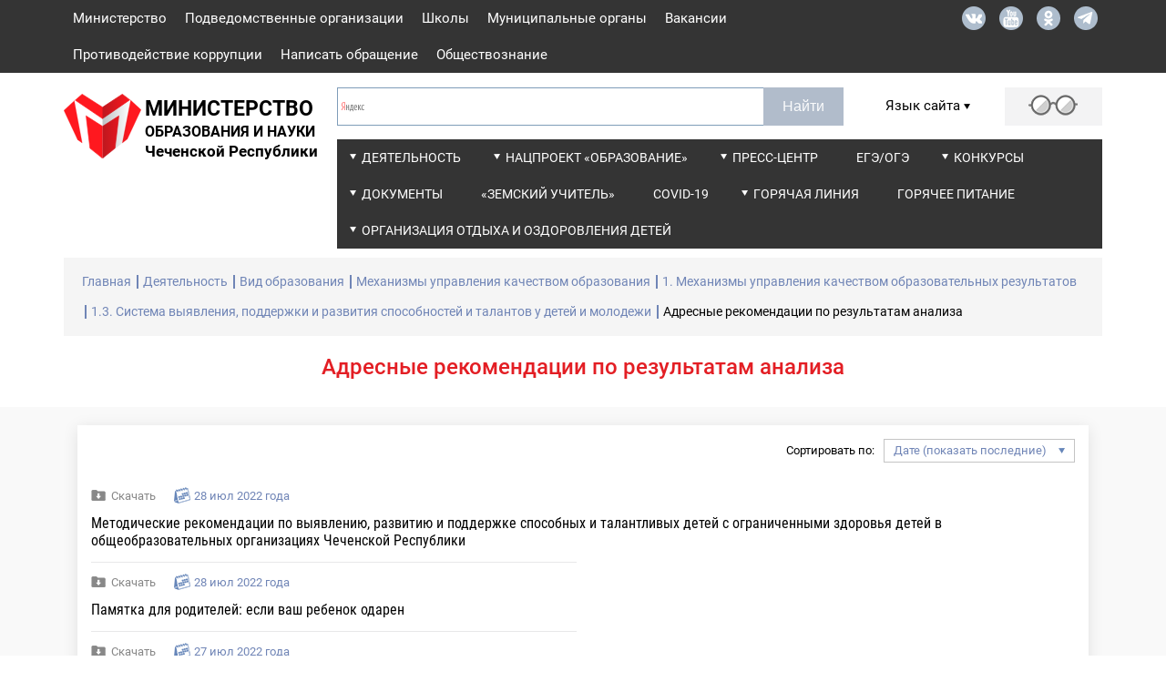

--- FILE ---
content_type: text/html; charset=utf-8
request_url: https://mon95.ru/activity/type-of-education/mekhanizmy-upravleniya-kachestvom-obrazovaniya/1-mekhanizmy-upravleniya-kachestvom-obrazovatel-nykh-rezul-tatov/1-3-sistema-vyyavleniya-podderzhki/adresnye-rekomendafii-po-rezul-tatam-analiza
body_size: 17015
content:
<!DOCTYPE html><html lang=ru><head><meta http-equiv=X-UA-Compatible content="IE=edge"><meta name=msapplication-tap-highlight content=no><meta charset=utf-8><meta content="width=device-width,initial-scale=1,minimum-scale=1.0,maximum-scale=1.1,user-scalable=yes" name=viewport><meta name=format-detection content="telephone=no"><meta name=format-detection content="address=no"><link rel=apple-touch-icon sizes=180x180 href=/apple-touch-icon.png><link rel=icon type=image/png sizes=32x32 href=/favicon-32x32.png><link rel=icon type=image/png sizes=16x16 href=/favicon-16x16.png><link rel=mask-icon href=/safari-pinned-tab.svg color=#5bbad5><meta name=msapplication-TileColor content=#da532c><meta name=theme-color content=#ffffff><meta name=twitter:card content=summary_large_image><meta name=twitter:site content="Министерство образования и науки Чеченской Республики"><meta property=og:title content="Министерство образования и науки Чеченской Республики"><meta property=og:description content=" "><meta property=og:site_name content="Министерство образования и науки Чеченской Республики"><meta property=og:type content=website><meta property=og:image content=https://mon95.ru/_i/img-preview.jpg><meta property=og:image:type content=image/jpg><meta property=og:image:width content=760><meta property=og:image:height content=370><meta property=og:url content="https://mon95.ru/"><link href=/_c/base.min.css?30032023_1200 rel=stylesheet><meta name=title content="Адресные рекомендации по результатам анализа - Министерство образования и науки Чеченской Республики"><title>Адресные рекомендации по результатам анализа - Министерство образования и науки Чеченской Республики</title><style>.ya-site-form_inited_no{display:none}</style><script>function doTranslate(lang_pair){function gfg(name){name=name.replace(/[\[]/,"\\\[").replace(/[\]]/,"\\\]");var regexS="[\\?&]"+name+"=([^&#]*)";var regex=new RegExp(regexS);var results=regex.exec(location.href);if(results===null)
return'';return results[1];}
function openTab(url){var form=document.createElement('form');form.method='post';form.action=url;form.target='_blank';document.body.appendChild(form);form.submit();}
if(lang_pair.value)
lang_pair=lang_pair.value;if(location.hostname==='mon95.ru'&&lang_pair==='ru|ru')
return;else if(location.hostname!=='mon95.ru'&&lang_pair==='ru|ru')
openTab(unescape(gfg('u')));else if(location.hostname==='mon95.ru'&&lang_pair!=='ru|ru')
openTab('http://translate.google.com/translate?client=tmpg&hl=en&langpair='+lang_pair+'&u='+escape(location.href));else
openTab('http://translate.google.com/translate?client=tmpg&hl=en&langpair='+lang_pair+'&u='+unescape(gfg('u')));return false;}</script><body><script>(function(m,e,t,r,i,k,a){m[i]=m[i]||function(){(m[i].a=m[i].a||[]).push(arguments)};m[i].l=1*new
Date();k=e.createElement(t),a=e.getElementsByTagName(t)[0],k.async=1,k.src=r,a.parentNode.insertBefore(k,a)})
(window,document,"script","https://mc.yandex.ru/metrika/tag.js","ym");ym(53091682,"init",{clickmap:true,trackLinks:true,accurateTrackBounce:true,webvisor:true});</script><noscript><div><img src=https://mc.yandex.ru/watch/53091682 style=position:absolute;left:-9999px alt=""></div></noscript><header><div class=wis-header_top><div class=wis-container><div class=row><div class=col-xs-10><ul class=wis-header_top-links><li><a href=/ministry>Министерство</a><li><a href=/subordinate-organizations>Подведомственные организации</a><li><a href=/shkoly>Школы</a><li><a href=/local-authority>Муниципальные органы</a><li><a href=/vacations-in-schools>Вакансии</a><li><a href=/activity/other/zashita-ot-chs-protivodeistvie-korrupfii/corruption-counteraction>Противодействие коррупции</a><li><a href=/feedback>Написать обращение</a><li><a href=/obshestvoznanie>Обществознание</a></ul></div><div class="col-xs-2 no-gutters"><div class=wis-header_top-soc><a target=_blank href=https://vk.com/minobrnauki95 class=wis-header_top-soc_vk></a> <a target=_blank href=https://www.youtube.com/user/Zemagr class=wis-header_top-soc_youtube></a> <a target=_blank href=https://ok.ru/group/59568557326482 class=wis-header_top-soc_ok></a> <a target=_blank href=https://t.me/minobrnauki95 class=wis-header_top-soc_telegram></a></div></div></div></div></div><div class=wis-header_under><div class="wis-container no-padding"><div class=row><div class="col-sm-12 no-gutters"><div class="wis-header_under-logo wis-header_under-logo__display_none"><a href="/"> <span class=wis-header_under-logo-img> <img src=/media/asnanmlp/mon95.svg alt=""> </span> <span class=wis-header_under-logo-text> <span>Министерство Образования и науки чеченской Республики</span> </span> </a></div></div><div class="col-xl-3 col-lg-4 col-md-5 no-gutters"><div class=wis-header_under-logo><a href="/"> <span class=wis-header_under-logo-img> <img src=/media/asnanmlp/mon95.svg alt=""> </span> <span class=wis-header_under-logo-text> <span>Министерство</span> <span>Образования и науки</span> <span>Чеченской Республики</span> </span> </a></div></div><div class="col-xl-9 col-lg-8 col-md-7"><div class="row no-gutters"><div class="col-xl-8 col-lg-12"><div class=wis-header_under-form><div class="ya-site-form ya-site-form_inited_no" onclick="return{'action':'http://mon95.ru/search','arrow':false,'bg':'transparent','fontsize':12,'fg':'#000000','language':'ru','logo':'rb','publicname':'mon95.ru','suggest':false,'target':'_self','tld':'ru','type':2,'usebigdictionary':false,'searchid':2339876,'input_fg':'#000000','input_bg':'#ffffff','input_fontStyle':'normal','input_fontWeight':'normal','input_placeholder':null,'input_placeholderColor':'#000000','input_borderColor':'#7f9db9'}"><form action="https://yandex.ru/search/site/" method=get target=_self accept-charset=utf-8><input type=hidden name=searchid value=2339876> <input type=hidden name=l10n value=ru> <input type=hidden name=reqenc> <input type=search name=text> <input type=submit value=Найти></form></div><script>(function(w,d,c){var s=d.createElement('script'),h=d.getElementsByTagName('script')[0],e=d.documentElement;if((' '+e.className+' ').indexOf(' ya-page_js_yes ')===-1){e.className+=' ya-page_js_yes';}s.type='text/javascript';s.async=true;s.charset='utf-8';s.src=(d.location.protocol==='https:'?'https:':'http:')+'//site.yandex.net/v2.0/js/all.js';h.parentNode.insertBefore(s,h);(w[c]||(w[c]=[])).push(function(){Ya.Site.Form.init()})})(window,document,'yandex_site_callbacks');</script></div></div><div class="col-xl-4 col-lg-12"><div class=wis-header_under-ru_en><div class=wis-header_under-ru_en-title><div class=wis-common-table-cell><p>Язык сайта</p>&nbsp;<div class=wis-header_under-ru_en-title-button></div></div></div><div class=wis-header_under-ru_en-trimer_hidden><div onclick="return doTranslate('ru|de')" class=wis-header_under-ru_en-trimer_de><a href=#>DEU</a></div><div onclick="return doTranslate('ru|en')" class=wis-header_under-ru_en-trimer_en><a href=#>ENG</a></div><div onclick="return doTranslate('ru|ar')" class=wis-header_under-ru_en-trimer_ar><a href=#>ARA</a></div><div onclick="return doTranslate('ru|fr')" class=wis-header_under-ru_en-trimer_fr><a href=#>FRA</a></div></div></div><div class=wis-header_under-glasses><a href=# class=wis-js-reading-button> <span class=wis-header_under-glasses-button></span> </a></div></div><div class=col-xs-12><div class="wis-header_under-wrap wis-header_under-wrap__display_none"><ul class=wis-header_under-menu><li class=wis-dropdown-large><a class=wis-header_under-menu-link href=/activity>Деятельность</a><div class=wis-dropdown-large-elem><div class=wis-dropdown-elem-wrap><a href=/activity/type-of-education class=wis-dropdown-elem-wrap-title>Вид образования</a><ul><li><a href=/activity/type-of-education/secondary-education>Общее образование</a><li><a href=/activity/type-of-education/professional-education>Профессиональное образование и наука</a><li><a href=/activity/type-of-education/additional-education>Дополнительное образование</a><li><a href=/activity/type-of-education/mekhanizmy-upravleniya-kachestvom-obrazovaniya>Механизмы управления качеством образования</a></ul></div><div class=wis-dropdown-elem-wrap><a href=/activity/lines-of-activity class=wis-dropdown-elem-wrap-title>Направления деятельности</a><ul><li><a href=/activity/lines-of-activity/dopolnitel-noe-obrazovanie-i-zashita-prav-detei>Дополнительное образование и защита прав детей</a><li><a href=/activity/lines-of-activity/akkreditafionnyi-monitoring>Аккредитационный мониторинг</a><li><a href=/activity/lines-of-activity/certification-of-teachers>Аттестация руководящих и педагогических работников</a><li><a href=/activity/lines-of-activity/ekonomika-i-statistika>Экономика и статистика</a><li><a href=/activity/lines-of-activity/innovation-and-national-educational-policy>Инновационная и национальная образовательная политика</a><li><a href=/activity/lines-of-activity/lifenzirovanie-i-gosudarstvennaya-akkreditafiya>Лицензирование и государственная аккредитация</a><li><a href=/activity/lines-of-activity/kontrol-nadzor>Государственный контроль (надзор) в сфере образования</a><li><a href=/activity/lines-of-activity/labor-protection-civil-defense-and-general-safety>Охрана труда, гражданская оборона и общая безопасность</a><li><a href=/activity/lines-of-activity/snizhenie-byurokraticheskoi-nagruzki-na-pedagogicheskikh-rabotnikov>Снижение бюрократической нагрузки на педагогических работников</a><li><a href=/activity/lines-of-activity/legal-support-and-personnel-service>Правовое обеспечение и кадровая служба</a><li><a href=/activity/lines-of-activity/lifenzirovanie-i-gosudarstvennaya-akkreditafiya/podtverzhdenie-dokumentov-ob-obrazovanii-i-ili-o-kvalifikafii-uchenoi-stepeni-ili-zvanii-vydannykh-v-rf>Подтверждение документов об образовании и (или) о квалификации, ученой степени или звании выданных в РФ</a></ul></div><div class=wis-dropdown-elem-wrap><a href=/activity/collegiate-agency class=wis-dropdown-elem-wrap-title>Коллегиальные органы</a><ul><li><a href=/activity/collegiate-agency/ministry-board>Коллегия министерства</a><li><a href=/activity/collegiate-agency/public-council>Общественный совет при Минобрнауки ЧР</a></ul></div><div class=wis-dropdown-elem-wrap><a href=/activity/other class=wis-dropdown-elem-wrap-title>Другое</a><ul><li><a href=/activity/other/procurement-information>Информация о закупках</a><li><a href=/activity/other/pervichnaya-profsoyuznaya-organizafiya-minobrnauki-chr>Первичная профсоюзная организация Минобрнауки ЧР</a><li><a href=/activity/other/gos-programs-and-projects>Государственные программы и проекты</a><li><a href=/activity/other/assessment-of-the-quality-of-education>Независимая оценка качества условий осуществления образовательной деятельности образовательными организациями Чеченской Республики</a><li><a href=/activity/other/statisticheskaya-informafiya-o-khode-razmesheniya-zakazov-dlya-gosudarstvennykh-nuzhd-ministerstva-obrazovaniya-i-nauki-chechenskoi-respubliki>Статистическая информация о ходе размещения заказов для государственных нужд Министерства образования и науки Чеченской Республики</a><li><a href=/activity/other/zashita-ot-chs-protivodeistvie-korrupfii>Защита от ЧС/Противодействие коррупции</a><li><a href=/activity/other/public-discussion>Общественное обсуждение</a><li><a href=/activity/other/monitoring-sistemy-obrazovaniya>Мониторинг системы образования</a><li><a href=/activity/lines-of-activity/kontrol-nadzor/perechen-normativnykh-pravovykh-aktov-soderzhashikh-obyazatel-nye-trebovaniya-soblyudenie-kotorykh-ofenivaetsya-pri-provedenii-meropriyatii-po-gosudarstvennomu-kontrolyu-nadzoru-v-sfere-obrazovaniya>Перечень нормативных правовых актов, содержащих обязательные требования, соблюдение которых оценивается при проведении мероприятий по государственному контролю (надзору) в сфере образования</a></ul></div></div><li class=wis-dropdown><a class=wis-header_under-menu-link href=/nacproekt-obrazovanie>Нацпроект &#171;Образование&#187;</a><div class=wis-dropdown-elem><ul><li><a href=/nacproekt-obrazovanie/dokumenty>Документы</a><li><a href=/nacproekt-obrazovanie/pasporta-regional-nykh-proektov>Паспорта региональных проектов</a><li><a href=/nacproekt-obrazovanie/regional-nye-proekty>Региональные проекты</a><li><a href=/nacproekt-obrazovanie/otchety-o-realizafii-regional-nykh-proektov>Отчёты о реализации региональных проектов</a><li><a href=/nacproekt-obrazovanie/prioritetnyi-nafional-nyi-proekt-obrazovanie>Приоритетный национальный проект &#171;Образование&#187;</a></ul></div><li class=wis-dropdown><a class=wis-header_under-menu-link href=/press-center>Пресс-центр</a><div class=wis-dropdown-elem><ul><li><a href=/press-center/news>Новости</a><li><a href=/press-center/video>Видеоматериалы</a><li><a href=/press-center/ministry-publications>Издания министерства</a><li><a href=/press-center/weekly-media-plan>Еженедельный план для СМИ</a><li><a href=/press-center/materialy-na-chechenskom-yazyke>Материалы на чеченском языке</a><li><a href=/press-center/anonsy>Анонсы</a></ul></div><li><a class=wis-header_under-menu-link href=/ege-oge>ЕГЭ/ОГЭ</a><li class=wis-dropdown><a class=wis-header_under-menu-link href=/competitions>Конкурсы</a><div class=wis-dropdown-elem><ul><li><a href=/competitions/vserossiiskii-konkurs-professional-nogo-masterstva-pedagog-psikholog>Всероссийский конкурс профессионального мастерства Педагог-психолог</a><li><a href=/competitions/vserossiiskii-konkurs-professional-nogo-masterstva-uchitel-defektolog-rossii>Всероссийский конкурс профессионального мастерства Учитель - дефектолог России</a><li><a href=/competitions/vserossiiskii-konkurs-luchshaya-inklyuzivnaya-shkola>Всероссийский конкурс Лучшая инклюзивная школа</a><li><a href=/competitions/professional-nye-konkursy-pedagogicheskogo-masterstva>Профессиональные конкурсы педагогического мастерства</a><li><a href=/competitions/respublikanskii-konkurs-sochinenii-vklad-moei-sem-i-v-delo-vozrozhdeniya-respubliki>Республиканский конкурс сочинений &#171;Вклад моей семьи в дело возрождения республики&#187;</a><li><a href=/competitions/konkurs-na-prisuzhdenie-premii-luchshim-uchitelyam-za-dostizheniya-v-pedagogicheskoi-deyatel-nosti>Конкурс на присуждение премий лучшим учителям за достижения в педагогической деятельности</a><li><a href=/competitions/republican-competitions>Республиканские конкурсы</a><li><a href=/competitions/grant-glavy-chr-ramzana-kadyrova>Грант Главы ЧР Рамзана Кадырова</a><li><a href=/competitions/vserossiiskii-proekt-bez-sroka-davnosti>Всероссийский проект &#171;Без срока давности&#187;</a><li><a href=/competitions/vserossiiskii-konkurs-sochinenii>Всероссийский конкурс сочинений</a><li><a href=/competitions/vserossiiskie-i-mezhdunarodnye-konkursy>Всероссийские и международные конкурсы</a><li><a href=/competitions/pobediteli-regional-nogo-etapa-vserossiiskogo-konkursa-uchitel-goda-rossii>Победители Регионального этапа Всероссийского конкурса &#171;Учитель года России&#187;</a><li><a href=/competitions/vserossiiskii-konkurs-luchshaya-shkol-naya-stolovaya>Всероссийский конкурс &#171;Лучшая школьная столовая&#187;</a></ul></div><li class=wis-dropdown><a class=wis-header_under-menu-link href=/documents>Документы</a><div class=wis-dropdown-elem><ul><li><a href=/documents/pravovye-akty>Правовые акты</a><li><a href=/documents/svedeniya-ob-ispol-zovanii-vydelyaemykh-byudzhetnykh-sredstv>Сведения об использовании выделяемых бюджетных средств</a><li><a href=/documents/gosudarstvennye-informafionnye-sistemy>Государственные информационные системы</a><li><a href=/documents/government-services>Государственные услуги</a><li><a href=/documents/porucheniya>Поручения</a><li><a href=/documents/ofenka-reguliruyushego-vozdeistviya>Оценка регулирующего воздействия</a></ul></div><li><a class=wis-header_under-menu-link href=/zemskii-uchitel>&#171;Земский учитель&#187;</a><li><a class=wis-header_under-menu-link href=/covid-19>COVID-19</a><li class=wis-dropdown-large><a class=wis-header_under-menu-link href=/activity/lines-of-activity/labor-protection-civil-defense-and-general-safety/goryachaya-liniya>Горячая линия</a><div class=wis-dropdown-large-elem><div class=wis-dropdown-elem-wrap><a href=/activity/lines-of-activity/labor-protection-civil-defense-and-general-safety/goryachaya-liniya/goryachaya-liniya-po-voprosam-oplaty-truda class=wis-dropdown-elem-wrap-title>Горячая линия по вопросам оплаты труда</a><ul><li><a href=/activity/lines-of-activity/labor-protection-civil-defense-and-general-safety/goryachaya-liniya/goryachaya-liniya-po-voprosam-oplaty-truda/voprosy-i-otvety>Вопросы и ответы</a></ul></div><div class=wis-dropdown-elem-wrap><a href=/activity/lines-of-activity/labor-protection-civil-defense-and-general-safety/goryachaya-liniya/goryachaya-liniya-po-voprosam-dokumentafionnoi-nagruzki-uchitelei class=wis-dropdown-elem-wrap-title>Горячая линия по вопросам документационной нагрузки учителей</a></div><div class=wis-dropdown-elem-wrap><a href=/activity/lines-of-activity/labor-protection-civil-defense-and-general-safety/goryachaya-liniya/goryachaya-liniya-po-voprosam-otdykha-i-ozdorovleniya-detei class=wis-dropdown-elem-wrap-title>Горячая линия по вопросам отдыха и оздоровления детей</a></div><div class=wis-dropdown-elem-wrap><a href=/activity/lines-of-activity/labor-protection-civil-defense-and-general-safety/goryachaya-liniya/goryachaya-liniya-po-rabote-s-inostrannymi-grazhdanami class=wis-dropdown-elem-wrap-title>Горячая линия по работе с иностранными гражданами</a></div></div><li><a class=wis-header_under-menu-link href=/goryachee-pitanie>Горячее питание</a><li class=wis-dropdown-large><a class=wis-header_under-menu-link href=/activity/lines-of-activity/dopolnitel-noe-obrazovanie-i-zashita-prav-detei/organizafiya-otdykha-i-ozdorovleniya-detei>Организация отдыха и оздоровления детей</a><div class=wis-dropdown-large-elem><div class=wis-dropdown-elem-wrap><a href=/activity/lines-of-activity/dopolnitel-noe-obrazovanie-i-zashita-prav-detei/organizafiya-otdykha-i-ozdorovleniya-detei/normativno-pravovye-akty-v-sfere-organizafii-otdykha-detei-i-ikh-ozdorovleniya class=wis-dropdown-elem-wrap-title>Нормативно-правовые акты в сфере организации отдыха детей и их оздоровления</a></div><div class=wis-dropdown-elem-wrap><a href=/activity/lines-of-activity/dopolnitel-noe-obrazovanie-i-zashita-prav-detei/organizafiya-otdykha-i-ozdorovleniya-detei/reestr-organizafii-otdykha-detei-i-ikh-ozdorovleniya-chechenskoi-respubliki class=wis-dropdown-elem-wrap-title>Реестр организаций отдыха детей и их оздоровления Чеченской Республики</a><ul><li><a href=/activity/lines-of-activity/dopolnitel-noe-obrazovanie-i-zashita-prav-detei/organizafiya-otdykha-i-ozdorovleniya-detei/reestr-organizafii-otdykha-detei-i-ikh-ozdorovleniya-chechenskoi-respubliki/arkhiv-reestrov-organizafii-otdykha-detei-i-ikh-ozdorovleniya>Архив реестров организаций отдыха детей и их оздоровления</a></ul></div><div class=wis-dropdown-elem-wrap><a href=/activity/lines-of-activity/dopolnitel-noe-obrazovanie-i-zashita-prav-detei/organizafiya-otdykha-i-ozdorovleniya-detei/mezhvedomstvennaya-komissiya-po-voprosam-organizafii-otdykha-detei-i-ikh-ozdorovleniya-v-chechenskoi-respublike class=wis-dropdown-elem-wrap-title>Межведомственная комиссия по вопросам организации отдыха детей и их оздоровления в Чеченской Республике</a></div><div class=wis-dropdown-elem-wrap><a href=/activity/lines-of-activity/dopolnitel-noe-obrazovanie-i-zashita-prav-detei/organizafiya-otdykha-i-ozdorovleniya-detei/raionnye-i-gorodskie-komissii-organov-mestnogo-samoupravleniya-chechenskoi-respubliki-po-organizafii-otdykha-detei-i-ikh-ozdorovleniya class=wis-dropdown-elem-wrap-title>Районные и городские комиссии органов местного самоуправления Чеченской Республики по организации отдыха детей и их оздоровления</a></div><div class=wis-dropdown-elem-wrap><a href=/activity/lines-of-activity/dopolnitel-noe-obrazovanie-i-zashita-prav-detei/organizafiya-otdykha-i-ozdorovleniya-detei/pamyatka-dlya-roditelei class=wis-dropdown-elem-wrap-title>Памятка для родителей</a></div></div></ul></div></div></div></div><div class="col-xl-9 col-lg-12"><div class="wis-header_under-wrap wis-display-none wis-header_under-wrap__display_block"><ul class=wis-header_under-menu><li class=wis-dropdown-large><a class=wis-header_under-menu-link href=/activity>Деятельность</a><div class=wis-dropdown-large-elem><div class=wis-dropdown-elem-wrap><a href=/activity/type-of-education class=wis-dropdown-elem-wrap-title>Вид образования</a><ul><li><a href=/activity/type-of-education/secondary-education>Общее образование</a><li><a href=/activity/type-of-education/professional-education>Профессиональное образование и наука</a><li><a href=/activity/type-of-education/additional-education>Дополнительное образование</a><li><a href=/activity/type-of-education/mekhanizmy-upravleniya-kachestvom-obrazovaniya>Механизмы управления качеством образования</a></ul></div><div class=wis-dropdown-elem-wrap><a href=/activity/lines-of-activity class=wis-dropdown-elem-wrap-title>Направления деятельности</a><ul><li><a href=/activity/lines-of-activity/dopolnitel-noe-obrazovanie-i-zashita-prav-detei>Дополнительное образование и защита прав детей</a><li><a href=/activity/lines-of-activity/akkreditafionnyi-monitoring>Аккредитационный мониторинг</a><li><a href=/activity/lines-of-activity/certification-of-teachers>Аттестация руководящих и педагогических работников</a><li><a href=/activity/lines-of-activity/ekonomika-i-statistika>Экономика и статистика</a><li><a href=/activity/lines-of-activity/innovation-and-national-educational-policy>Инновационная и национальная образовательная политика</a><li><a href=/activity/lines-of-activity/lifenzirovanie-i-gosudarstvennaya-akkreditafiya>Лицензирование и государственная аккредитация</a><li><a href=/activity/lines-of-activity/kontrol-nadzor>Государственный контроль (надзор) в сфере образования</a><li><a href=/activity/lines-of-activity/labor-protection-civil-defense-and-general-safety>Охрана труда, гражданская оборона и общая безопасность</a><li><a href=/activity/lines-of-activity/snizhenie-byurokraticheskoi-nagruzki-na-pedagogicheskikh-rabotnikov>Снижение бюрократической нагрузки на педагогических работников</a><li><a href=/activity/lines-of-activity/legal-support-and-personnel-service>Правовое обеспечение и кадровая служба</a><li><a href=/activity/lines-of-activity/lifenzirovanie-i-gosudarstvennaya-akkreditafiya/podtverzhdenie-dokumentov-ob-obrazovanii-i-ili-o-kvalifikafii-uchenoi-stepeni-ili-zvanii-vydannykh-v-rf>Подтверждение документов об образовании и (или) о квалификации, ученой степени или звании выданных в РФ</a></ul></div><div class=wis-dropdown-elem-wrap><a href=/activity/collegiate-agency class=wis-dropdown-elem-wrap-title>Коллегиальные органы</a><ul><li><a href=/activity/collegiate-agency/ministry-board>Коллегия министерства</a><li><a href=/activity/collegiate-agency/public-council>Общественный совет при Минобрнауки ЧР</a></ul></div><div class=wis-dropdown-elem-wrap><a href=/activity/other class=wis-dropdown-elem-wrap-title>Другое</a><ul><li><a href=/activity/other/procurement-information>Информация о закупках</a><li><a href=/activity/other/pervichnaya-profsoyuznaya-organizafiya-minobrnauki-chr>Первичная профсоюзная организация Минобрнауки ЧР</a><li><a href=/activity/other/gos-programs-and-projects>Государственные программы и проекты</a><li><a href=/activity/other/assessment-of-the-quality-of-education>Независимая оценка качества условий осуществления образовательной деятельности образовательными организациями Чеченской Республики</a><li><a href=/activity/other/statisticheskaya-informafiya-o-khode-razmesheniya-zakazov-dlya-gosudarstvennykh-nuzhd-ministerstva-obrazovaniya-i-nauki-chechenskoi-respubliki>Статистическая информация о ходе размещения заказов для государственных нужд Министерства образования и науки Чеченской Республики</a><li><a href=/activity/other/zashita-ot-chs-protivodeistvie-korrupfii>Защита от ЧС/Противодействие коррупции</a><li><a href=/activity/other/public-discussion>Общественное обсуждение</a><li><a href=/activity/other/monitoring-sistemy-obrazovaniya>Мониторинг системы образования</a><li><a href=/activity/lines-of-activity/kontrol-nadzor/perechen-normativnykh-pravovykh-aktov-soderzhashikh-obyazatel-nye-trebovaniya-soblyudenie-kotorykh-ofenivaetsya-pri-provedenii-meropriyatii-po-gosudarstvennomu-kontrolyu-nadzoru-v-sfere-obrazovaniya>Перечень нормативных правовых актов, содержащих обязательные требования, соблюдение которых оценивается при проведении мероприятий по государственному контролю (надзору) в сфере образования</a></ul></div></div><li class=wis-dropdown><a class=wis-header_under-menu-link href=/nacproekt-obrazovanie>Нацпроект &#171;Образование&#187;</a><div class=wis-dropdown-elem><ul><li><a href=/nacproekt-obrazovanie/dokumenty>Документы</a><li><a href=/nacproekt-obrazovanie/pasporta-regional-nykh-proektov>Паспорта региональных проектов</a><li><a href=/nacproekt-obrazovanie/regional-nye-proekty>Региональные проекты</a><li><a href=/nacproekt-obrazovanie/otchety-o-realizafii-regional-nykh-proektov>Отчёты о реализации региональных проектов</a><li><a href=/nacproekt-obrazovanie/prioritetnyi-nafional-nyi-proekt-obrazovanie>Приоритетный национальный проект &#171;Образование&#187;</a></ul></div><li class=wis-dropdown><a class=wis-header_under-menu-link href=/press-center>Пресс-центр</a><div class=wis-dropdown-elem><ul><li><a href=/press-center/news>Новости</a><li><a href=/press-center/video>Видеоматериалы</a><li><a href=/press-center/ministry-publications>Издания министерства</a><li><a href=/press-center/weekly-media-plan>Еженедельный план для СМИ</a><li><a href=/press-center/materialy-na-chechenskom-yazyke>Материалы на чеченском языке</a><li><a href=/press-center/anonsy>Анонсы</a></ul></div><li><a class=wis-header_under-menu-link href=/ege-oge>ЕГЭ/ОГЭ</a><li class=wis-dropdown><a class=wis-header_under-menu-link href=/competitions>Конкурсы</a><div class=wis-dropdown-elem><ul><li><a href=/competitions/vserossiiskii-konkurs-professional-nogo-masterstva-pedagog-psikholog>Всероссийский конкурс профессионального мастерства Педагог-психолог</a><li><a href=/competitions/vserossiiskii-konkurs-professional-nogo-masterstva-uchitel-defektolog-rossii>Всероссийский конкурс профессионального мастерства Учитель - дефектолог России</a><li><a href=/competitions/vserossiiskii-konkurs-luchshaya-inklyuzivnaya-shkola>Всероссийский конкурс Лучшая инклюзивная школа</a><li><a href=/competitions/professional-nye-konkursy-pedagogicheskogo-masterstva>Профессиональные конкурсы педагогического мастерства</a><li><a href=/competitions/respublikanskii-konkurs-sochinenii-vklad-moei-sem-i-v-delo-vozrozhdeniya-respubliki>Республиканский конкурс сочинений &#171;Вклад моей семьи в дело возрождения республики&#187;</a><li><a href=/competitions/konkurs-na-prisuzhdenie-premii-luchshim-uchitelyam-za-dostizheniya-v-pedagogicheskoi-deyatel-nosti>Конкурс на присуждение премий лучшим учителям за достижения в педагогической деятельности</a><li><a href=/competitions/republican-competitions>Республиканские конкурсы</a><li><a href=/competitions/grant-glavy-chr-ramzana-kadyrova>Грант Главы ЧР Рамзана Кадырова</a><li><a href=/competitions/vserossiiskii-proekt-bez-sroka-davnosti>Всероссийский проект &#171;Без срока давности&#187;</a><li><a href=/competitions/vserossiiskii-konkurs-sochinenii>Всероссийский конкурс сочинений</a><li><a href=/competitions/vserossiiskie-i-mezhdunarodnye-konkursy>Всероссийские и международные конкурсы</a><li><a href=/competitions/pobediteli-regional-nogo-etapa-vserossiiskogo-konkursa-uchitel-goda-rossii>Победители Регионального этапа Всероссийского конкурса &#171;Учитель года России&#187;</a><li><a href=/competitions/vserossiiskii-konkurs-luchshaya-shkol-naya-stolovaya>Всероссийский конкурс &#171;Лучшая школьная столовая&#187;</a></ul></div><li class=wis-dropdown><a class=wis-header_under-menu-link href=/documents>Документы</a><div class=wis-dropdown-elem><ul><li><a href=/documents/pravovye-akty>Правовые акты</a><li><a href=/documents/svedeniya-ob-ispol-zovanii-vydelyaemykh-byudzhetnykh-sredstv>Сведения об использовании выделяемых бюджетных средств</a><li><a href=/documents/gosudarstvennye-informafionnye-sistemy>Государственные информационные системы</a><li><a href=/documents/government-services>Государственные услуги</a><li><a href=/documents/porucheniya>Поручения</a><li><a href=/documents/ofenka-reguliruyushego-vozdeistviya>Оценка регулирующего воздействия</a></ul></div><li><a class=wis-header_under-menu-link href=/zemskii-uchitel>&#171;Земский учитель&#187;</a><li><a class=wis-header_under-menu-link href=/covid-19>COVID-19</a><li class=wis-dropdown-large><a class=wis-header_under-menu-link href=/activity/lines-of-activity/labor-protection-civil-defense-and-general-safety/goryachaya-liniya>Горячая линия</a><div class=wis-dropdown-large-elem><div class=wis-dropdown-elem-wrap><a href=/activity/lines-of-activity/labor-protection-civil-defense-and-general-safety/goryachaya-liniya/goryachaya-liniya-po-voprosam-oplaty-truda class=wis-dropdown-elem-wrap-title>Горячая линия по вопросам оплаты труда</a><ul><li><a href=/activity/lines-of-activity/labor-protection-civil-defense-and-general-safety/goryachaya-liniya/goryachaya-liniya-po-voprosam-oplaty-truda/voprosy-i-otvety>Вопросы и ответы</a></ul></div><div class=wis-dropdown-elem-wrap><a href=/activity/lines-of-activity/labor-protection-civil-defense-and-general-safety/goryachaya-liniya/goryachaya-liniya-po-voprosam-dokumentafionnoi-nagruzki-uchitelei class=wis-dropdown-elem-wrap-title>Горячая линия по вопросам документационной нагрузки учителей</a></div><div class=wis-dropdown-elem-wrap><a href=/activity/lines-of-activity/labor-protection-civil-defense-and-general-safety/goryachaya-liniya/goryachaya-liniya-po-voprosam-otdykha-i-ozdorovleniya-detei class=wis-dropdown-elem-wrap-title>Горячая линия по вопросам отдыха и оздоровления детей</a></div><div class=wis-dropdown-elem-wrap><a href=/activity/lines-of-activity/labor-protection-civil-defense-and-general-safety/goryachaya-liniya/goryachaya-liniya-po-rabote-s-inostrannymi-grazhdanami class=wis-dropdown-elem-wrap-title>Горячая линия по работе с иностранными гражданами</a></div></div><li><a class=wis-header_under-menu-link href=/goryachee-pitanie>Горячее питание</a><li class=wis-dropdown-large><a class=wis-header_under-menu-link href=/activity/lines-of-activity/dopolnitel-noe-obrazovanie-i-zashita-prav-detei/organizafiya-otdykha-i-ozdorovleniya-detei>Организация отдыха и оздоровления детей</a><div class=wis-dropdown-large-elem><div class=wis-dropdown-elem-wrap><a href=/activity/lines-of-activity/dopolnitel-noe-obrazovanie-i-zashita-prav-detei/organizafiya-otdykha-i-ozdorovleniya-detei/normativno-pravovye-akty-v-sfere-organizafii-otdykha-detei-i-ikh-ozdorovleniya class=wis-dropdown-elem-wrap-title>Нормативно-правовые акты в сфере организации отдыха детей и их оздоровления</a></div><div class=wis-dropdown-elem-wrap><a href=/activity/lines-of-activity/dopolnitel-noe-obrazovanie-i-zashita-prav-detei/organizafiya-otdykha-i-ozdorovleniya-detei/reestr-organizafii-otdykha-detei-i-ikh-ozdorovleniya-chechenskoi-respubliki class=wis-dropdown-elem-wrap-title>Реестр организаций отдыха детей и их оздоровления Чеченской Республики</a><ul><li><a href=/activity/lines-of-activity/dopolnitel-noe-obrazovanie-i-zashita-prav-detei/organizafiya-otdykha-i-ozdorovleniya-detei/reestr-organizafii-otdykha-detei-i-ikh-ozdorovleniya-chechenskoi-respubliki/arkhiv-reestrov-organizafii-otdykha-detei-i-ikh-ozdorovleniya>Архив реестров организаций отдыха детей и их оздоровления</a></ul></div><div class=wis-dropdown-elem-wrap><a href=/activity/lines-of-activity/dopolnitel-noe-obrazovanie-i-zashita-prav-detei/organizafiya-otdykha-i-ozdorovleniya-detei/mezhvedomstvennaya-komissiya-po-voprosam-organizafii-otdykha-detei-i-ikh-ozdorovleniya-v-chechenskoi-respublike class=wis-dropdown-elem-wrap-title>Межведомственная комиссия по вопросам организации отдыха детей и их оздоровления в Чеченской Республике</a></div><div class=wis-dropdown-elem-wrap><a href=/activity/lines-of-activity/dopolnitel-noe-obrazovanie-i-zashita-prav-detei/organizafiya-otdykha-i-ozdorovleniya-detei/raionnye-i-gorodskie-komissii-organov-mestnogo-samoupravleniya-chechenskoi-respubliki-po-organizafii-otdykha-detei-i-ikh-ozdorovleniya class=wis-dropdown-elem-wrap-title>Районные и городские комиссии органов местного самоуправления Чеченской Республики по организации отдыха детей и их оздоровления</a></div><div class=wis-dropdown-elem-wrap><a href=/activity/lines-of-activity/dopolnitel-noe-obrazovanie-i-zashita-prav-detei/organizafiya-otdykha-i-ozdorovleniya-detei/pamyatka-dlya-roditelei class=wis-dropdown-elem-wrap-title>Памятка для родителей</a></div></div></ul></div></div><div class=col-md-12><div class=wis-header_under-gray__main><div class=wis-header_under-gray><div class="wis-header_under-gray-menu wis-header_under-gray-menu__display_none"><button type=button class="wis-header_under-gray-menu-button wis-navigation-nav_mobile-elem-button_menu"> <span class=wis-common-table> <span class=wis-common-table-cell> <span class="wis-header_under-gray-menu-icon wis-header_under-gray-menu-icon_menu"></span> <span class=wis-header_under-gray-menu-text>Меню</span> </span> </span> </button></div><div class=wis-header_under-gray-menu><button type=button class="wis-header_under-gray-menu-button wis-navigation-nav_mobile-elem-button_menu"> <span class=wis-common-table> <span class=wis-common-table-cell> <span class="wis-header_under-gray-menu-icon wis-header_under-gray-menu-icon_menu"></span> <span class=wis-header_under-gray-menu-text>Меню сайта</span> </span> </span> </button></div><div class="wis-header_under-ru_en wis-js-language-container"><div class="wis-header_under-ru_en-title wis-js-language-button"><div class=wis-common-table-cell><p>Язык сайта</p>&nbsp;<div class=wis-header_under-ru_en-title-button></div></div></div><div class="wis-header_under-ru_en-trimer_hidden wis-js-language-languages wis-header_under-ru_en-language-none"><div onclick="return doTranslate('ru|de')" class=wis-header_under-ru_en-trimer_de><a href=#>DEU</a></div><div onclick="return doTranslate('ru|en')" class=wis-header_under-ru_en-trimer_en><a href=#>ENG</a></div><div onclick="return doTranslate('ru|ar')" class=wis-header_under-ru_en-trimer_ar><a href=#>ARA</a></div><div onclick="return doTranslate('ru|fr')" class=wis-header_under-ru_en-trimer_fr><a href=#>FRA</a></div></div></div><div class=wis-header_under-glasses><a href=# class=wis-js-reading-button> <span class=wis-header_under-glasses-button></span> </a></div></div></div></div></div></div></div></header><div class="wis-container wis-container_padding-top no-padding"><div class="row no-gutters"><div class=col-xs-12><div class=wis-breadcrumb><ul><li class=wis-breadcrumb-elem><a href="/"> <span>Главная</span> </a><li class=wis-breadcrumb-elem><a href=/activity> <span>Деятельность</span> </a><li class=wis-breadcrumb-elem><a href=/activity/type-of-education> <span>Вид образования</span> </a><li class=wis-breadcrumb-elem><a href=/activity/type-of-education/mekhanizmy-upravleniya-kachestvom-obrazovaniya> <span>Механизмы управления качеством образования</span> </a><li class=wis-breadcrumb-elem><a href=/activity/type-of-education/mekhanizmy-upravleniya-kachestvom-obrazovaniya/1-mekhanizmy-upravleniya-kachestvom-obrazovatel-nykh-rezul-tatov> <span>1. Механизмы управления качеством образовательных результатов</span> </a><li class=wis-breadcrumb-elem><a href=/activity/type-of-education/mekhanizmy-upravleniya-kachestvom-obrazovaniya/1-mekhanizmy-upravleniya-kachestvom-obrazovatel-nykh-rezul-tatov/1-3-sistema-vyyavleniya-podderzhki> <span>1.3. Система выявления, поддержки и развития способностей и талантов у детей и молодежи</span> </a><li class=wis-breadcrumb-elem>Адресные рекомендации по результатам анализа</ul></div></div></div></div><div class=wis-filial><div class=wis-container><div class=wis-common-title><h1>Адресные рекомендации по результатам анализа</h1></div></div></div><div class=wis-documents><div class=wis-certification-docs><div class=wis-container><div class=row><div class=col-xs-12><div class="wis-js-pagination_docs_with_sort wis-certification-documents"><div class=wis-certification-documents-box-head><div class=wis-certification-documents-box-head-title><h2></h2></div><div class=wis-certification-documents-box-head-sort><div class=wis-certification-documents-box-head-sort-select><div class=wis-textbox><label for=wis-feedback_form-fields-choice> <span class=wis-textbox-150px>Сортировать по:</span> </label> <select class="wis-js-pagination_logic-orderby wis-elem-value wis-textbox-select_no"><option value=1 selected>Дате (показать последние)<option value=2>По дате (показать первые)<option value=3>По алфавиту (А-Я)<option value=4>По алфавиту (Я-А)</select></div></div></div></div><div class=wis-js-pagination_logic-block></div><div class="wis-pagination wis-text_align-center"><ul class=wis-js-pagination></ul></div></div></div></div></div></div></div><div class=wis-basic_education-docs-link-block><div class=wis-container><div class=row><div class=col-xs-12><div class=wis-basic_education-docs-link><a href=/activity/type-of-education/mekhanizmy-upravleniya-kachestvom-obrazovaniya/1-mekhanizmy-upravleniya-kachestvom-obrazovatel-nykh-rezul-tatov/1-3-sistema-vyyavleniya-podderzhki>Вернуться к “1.3. Система выявления, поддержки и развития способностей и талантов у детей и молодежи”</a></div></div></div></div></div><div class="wis-block-7 wis-block-7__child"><div class=wis-container><div class=wis-block-7-border><div class=row><div class="col-xs-12 col-lg-8 col-xl-9"><div class=wis-block-7-container><div class=row><div class="col-sm-6 col-md-4 col-lg-6 col-xl-4"><div class=wis-block-7-elem><a target=_blank href="http://национальныепроекты.рф/"> <span class=wis-block-7-elem-img> <span class=wis-img_crop-width_square> <span class=wis-img_crop-width_square-block> <img src=/media/ogedgzng/нацпроекты.jpg alt=""> </span> </span> </span> <span class=wis-block-7-elem-txt>Национальные проекты России</span> </a></div></div><div class="col-sm-6 col-md-4 col-lg-6 col-xl-4"><div class=wis-block-7-elem><a target=_blank href="http://www.chechnya.gov.ru/"> <span class=wis-block-7-elem-img> <span class=wis-img_crop-width_square> <span class=wis-img_crop-width_square-block> <img src=/media/ngjdd2eh/флаг-чр.jpg alt=""> </span> </span> </span> <span class=wis-block-7-elem-txt>Сайт Главы и Правительства Чеченской Республики</span> </a></div></div><div class="col-sm-6 col-md-4 col-lg-6 col-xl-4"><div class=wis-block-7-elem><a target=_blank href=https://mon95.ru/obshestvoznanie> <span class=wis-block-7-elem-img> <span class=wis-img_crop-width_square> <span class=wis-img_crop-width_square-block> <img src=/media/uccma2x3/photo_2023-11-30_13-25-05.jpg alt=""> </span> </span> </span> <span class=wis-block-7-elem-txt>Год обществознания</span> </a></div></div><div class="col-sm-6 col-md-4 col-lg-6 col-xl-4"><div class=wis-block-7-elem><a target=_blank href="https://educhr.ru/index.php?component=navigation"> <span class=wis-block-7-elem-img> <span class=wis-img_crop-width_square> <span class=wis-img_crop-width_square-block> <img src=/media/q3lazmmk/logo_edu-3.png alt=""> </span> </span> </span> <span class=wis-block-7-elem-txt>Образовательный портал Чеченской Республики</span> </a></div></div><div class="col-sm-6 col-md-4 col-lg-6 col-xl-4"><div class=wis-block-7-elem><a href=/tip-line> <span class=wis-block-7-elem-img> <span class=wis-img_crop-width_square> <span class=wis-img_crop-width_square-block> <img src=/media/emdhzfnx/горячая-линия-актив.jpg alt=""> </span> </span> </span> <span class=wis-block-7-elem-txt>ГОРЯЧАЯ ЛИНИЯ</span> </a></div></div><div class="col-sm-6 col-md-4 col-lg-6 col-xl-4"><div class=wis-block-7-elem><a href=http://mon95.ru/activity/lines-of-activity/labor-protection-civil-defense-and-general-safety/goryachaya-liniya-po-voprosam-oplaty-truda> <span class=wis-block-7-elem-img> <span class=wis-img_crop-width_square> <span class=wis-img_crop-width_square-block> <img src=/media/sdcln0bt/горячая-линия-по-вопросам-оплаты-труда.jpg alt=""> </span> </span> </span> <span class=wis-block-7-elem-txt>Горячая линия по вопросам оплаты труда</span> </a></div></div><div class="col-sm-6 col-md-4 col-lg-6 col-xl-4"><div class=wis-block-7-elem><a target=_blank href="https://www.gosuslugi.ru/"> <span class=wis-block-7-elem-img> <span class=wis-img_crop-width_square> <span class=wis-img_crop-width_square-block> <img src=/media/l31famu4/gosuslugi.jpg alt=""> </span> </span> </span> <span class=wis-block-7-elem-txt>Единый портал государственных и муниципальных услуг Российской Федерации</span> </a></div></div><div class="col-sm-6 col-md-4 col-lg-6 col-xl-4"><div class=wis-block-7-elem><a target=_blank href="https://edu.gov.ru/"> <span class=wis-block-7-elem-img> <span class=wis-img_crop-width_square> <span class=wis-img_crop-width_square-block> <img src=/media/q5bb0iwt/мин-просвещения-рф.jpg alt=""> </span> </span> </span> <span class=wis-block-7-elem-txt>Министерство просвещения Российской Федерации</span> </a></div></div><div class="col-sm-6 col-md-4 col-lg-6 col-xl-4"><div class=wis-block-7-elem><a target=_blank href="https://obrnadzor.gov.ru/"> <span class=wis-block-7-elem-img> <span class=wis-img_crop-width_square> <span class=wis-img_crop-width_square-block> <img src=/media/jkbdozhn/фед-служба-по-надзору.jpg alt=""> </span> </span> </span> <span class=wis-block-7-elem-txt>Федеральная служба по надзору в сфере образования и науки</span> </a></div></div><div class="col-sm-6 col-md-4 col-lg-6 col-xl-4"><div class=wis-block-7-elem><a href="https://obrnadzor.gov.ru/gia/gia-9/"> <span class=wis-block-7-elem-img> <span class=wis-img_crop-height_square> <span class=wis-img_crop-height_square-block> <img src=/media/lncjkfa3/photo_2026-01-15_16-59-51-4.jpg alt=""> </span> </span> </span> <span class=wis-block-7-elem-txt>ГИА-9</span> </a></div></div><div class="col-sm-6 col-md-4 col-lg-6 col-xl-4"><div class=wis-block-7-elem><a target=_blank href="https://obrnadzor.gov.ru/gia/gia-11/"> <span class=wis-block-7-elem-img> <span class=wis-img_crop-height_square> <span class=wis-img_crop-height_square-block> <img src=/media/mwumhot0/photo_2026-01-15_16-59-51-2.jpg alt=""> </span> </span> </span> <span class=wis-block-7-elem-txt>ГИА-11</span> </a></div></div><div class="col-sm-6 col-md-4 col-lg-6 col-xl-4"><div class=wis-block-7-elem><a target=_blank href="http://pgu.gov-chr.ru/"> <span class=wis-block-7-elem-img> <span class=wis-img_crop-width_square> <span class=wis-img_crop-width_square-block> <img src=/media/iv0hqmso/гму.png alt=""> </span> </span> </span> <span class=wis-block-7-elem-txt>Портал государственных и муниципальных услуг Чеченской Республики</span> </a></div></div><div class="col-sm-6 col-md-4 col-lg-6 col-xl-4"><div class=wis-block-7-elem><a target=_blank href="http://egisso.ru/#/"> <span class=wis-block-7-elem-img> <span class=wis-img_crop-width_square> <span class=wis-img_crop-width_square-block> <img src=/media/0j0ghmsg/sc_egisso.jpg alt=""> </span> </span> </span> <span class=wis-block-7-elem-txt>Социальный калькулятор ЕГИССО</span> </a></div></div><div class="col-sm-6 col-md-4 col-lg-6 col-xl-4"><div class=wis-block-7-elem><a target=_blank href=https://zemteacher.edu.ru> <span class=wis-block-7-elem-img> <span class=wis-img_crop-width_square> <span class=wis-img_crop-width_square-block> <img src=/media/bjzj3x2h/imgonline-com-ua-resize-rpvinmnvuaecjpop.jpg alt=""> </span> </span> </span> <span class=wis-block-7-elem-txt>Портал &quot;Земский учитель&quot;</span> </a></div></div><div class="col-sm-6 col-md-4 col-lg-6 col-xl-4"><div class=wis-block-7-elem><a target=_blank href="https://www.govzalla.ru/"> <span class=wis-block-7-elem-img> <span class=wis-img_crop-width_square> <span class=wis-img_crop-width_square-block> <img src=/media/gjfjygwx/photo_2022-10-03_18-01-08.jpg alt=""> </span> </span> </span> <span class=wis-block-7-elem-txt>Институт развития образования Чеченской Республики </span> </a></div></div><div class="col-sm-6 col-md-4 col-lg-6 col-xl-4"><div class=wis-block-7-elem><a target=_blank href="https://www.moypolk.ru/"> <span class=wis-block-7-elem-img> <span class=wis-img_crop-width_square> <span class=wis-img_crop-width_square-block> <img src=/media/4ihbt0or/photo_2021-04-27_12-34-56.jpg alt=""> </span> </span> </span> <span class=wis-block-7-elem-txt>Бессмертный полк</span> </a></div></div><div class="col-sm-6 col-md-4 col-lg-6 col-xl-4"><div class=wis-block-7-elem><a target=_blank href="https://chechnya.information-region.ru/"> <span class=wis-block-7-elem-img> <span class=wis-img_crop-width_square> <span class=wis-img_crop-width_square-block> <img src=/media/dugejkug/photo_2022-03-17_12-15-00.jpg alt=""> </span> </span> </span> <span class=wis-block-7-elem-txt>Центр Управления Регионом ЧР</span> </a></div></div><div class="col-sm-6 col-md-4 col-lg-6 col-xl-4"><div class=wis-block-7-elem><a target=_blank href="https://xn--90aivcdt6dxbc.xn--p1ai/?utm_referrer=https%3a%2f%2fwww.google.com%2f"> <span class=wis-block-7-elem-img> <span class=wis-img_crop-width_square> <span class=wis-img_crop-width_square-block> <img src=/media/4rjji3jp/photo_2022-04-04_10-26-36.jpg alt=""> </span> </span> </span> <span class=wis-block-7-elem-txt>Объясняем.РФ</span> </a></div></div><div class="col-sm-6 col-md-4 col-lg-6 col-xl-4"><div class=wis-block-7-elem><a target=_blank href=https://ervk.gov.ru/widget/0b5690c3-64a2-4dab-a35f-23ff6cd49c15> <span class=wis-block-7-elem-img> <span class=wis-img_crop-width_square> <span class=wis-img_crop-width_square-block> <img src=/media/uyjjvym3/photo_2023-03-30_10-07-13.jpg alt=""> </span> </span> </span> <span class=wis-block-7-elem-txt>Реестр категорированных объектов </span> </a></div></div><div class="col-sm-6 col-md-4 col-lg-6 col-xl-4"><div class=wis-block-7-elem><a target=_blank href=https://www.gosuslugi.ru/600426/1/form> <span class=wis-block-7-elem-img> <span class=wis-img_crop-width_square> <span class=wis-img_crop-width_square-block> <img src=/media/l2efpl1f/preview-2.png alt=""> </span> </span> </span> <span class=wis-block-7-elem-txt>Прием заявлений о зачислении в государственные и муниципальные образовательные организации</span> </a></div></div><div class="col-sm-6 col-md-4 col-lg-6 col-xl-4"><div class=wis-block-7-elem><a target=_blank href=https://www.gosuslugi.ru/600483/1/form> <span class=wis-block-7-elem-img> <span class=wis-img_crop-width_square> <span class=wis-img_crop-width_square-block> <img src=/media/aiflidet/photo_2023-05-16_13-32-13.jpg alt=""> </span> </span> </span> <span class=wis-block-7-elem-txt>Поступление на военную службу по контракту или добровольцем</span> </a></div></div><div class="col-sm-6 col-md-4 col-lg-6 col-xl-4"><div class=wis-block-7-elem><a target=_blank href=https://investmap.economy.gov.ru/map> <span class=wis-block-7-elem-img> <span class=wis-img_crop-width_square> <span class=wis-img_crop-width_square-block> <img src=/media/vkwly1ta/800x250-3-03.png alt=""> </span> </span> </span> <span class=wis-block-7-elem-txt>Инвестиционная карта России </span> </a></div></div><div class="col-sm-6 col-md-4 col-lg-6 col-xl-4"><div class=wis-block-7-elem><a target=_blank href="http://iro95api.ru/"> <span class=wis-block-7-elem-img> <span class=wis-img_crop-width_square> <span class=wis-img_crop-width_square-block> <img src=/media/pouoa2xm/photo_2023-10-20_16-08-58.jpg alt=""> </span> </span> </span> <span class=wis-block-7-elem-txt>Календарь образовательных событий</span> </a></div></div><div class="col-sm-6 col-md-4 col-lg-6 col-xl-4"><div class=wis-block-7-elem><a target=_blank href=https://mon95.ru/activity/lines-of-activity/kontrol-nadzor/snizhenie-byurokraticheskoi-nagruzki-na-pedagogicheskikh-rabotnikov> <span class=wis-block-7-elem-img> <span class=wis-img_crop-width_square> <span class=wis-img_crop-width_square-block> <img src=/media/kzkjx2cj/ngrzk-080722-01.jpg alt=""> </span> </span> </span> <span class=wis-block-7-elem-txt>Снижение бюрократической нагрузки на педагогических работников</span> </a></div></div><div class="col-sm-6 col-md-4 col-lg-6 col-xl-4"><div class=wis-block-7-elem><a target=_blank href="https://xn--d1aacmfe4auif8a1e.xn--p1ai/"> <span class=wis-block-7-elem-img> <span class=wis-img_crop-width_square> <span class=wis-img_crop-width_square-block> <img src=/media/xq5jcgc1/баннер-16_9-детскийотдых-рф.png alt=""> </span> </span> </span> <span class=wis-block-7-elem-txt>Детский отдых</span> </a></div></div><div class="col-sm-6 col-md-4 col-lg-6 col-xl-4"><div class=wis-block-7-elem><a target=_blank href="https://xn--80aapampemcchfmo7a3c9ehj.xn--p1ai/new-projects/molodezh-i-deti/?clckid=e4eb0cce"> <span class=wis-block-7-elem-img> <span class=wis-img_crop-width_square> <span class=wis-img_crop-width_square-block> <img src=/media/rkmakgum/3139e6d71c98d35a9129d608dff94114_l-1.jpg alt=""> </span> </span> </span> <span class=wis-block-7-elem-txt>Молодёжь и дети</span> </a></div></div><div class="col-sm-6 col-md-4 col-lg-6 col-xl-4"><div class=wis-block-7-elem><a target=_blank href=https://xn--e1aaacjcsgnnlp1a9n.xn--p1ai> <span class=wis-block-7-elem-img> <span class=wis-img_crop-width_square> <span class=wis-img_crop-width_square-block> <img src=/media/umghoehs/photo_2025-11-13_10-38-23.jpg alt=""> </span> </span> </span> <span class=wis-block-7-elem-txt>III Всероссийская муниципальная премия &#171;Служение&#187;</span> </a></div></div><div class="col-sm-6 col-md-4 col-lg-6 col-xl-4"><div class=wis-block-7-elem><a target=_blank href="https://gossluzhba.gov.ru/"> <span class=wis-block-7-elem-img> <span class=wis-img_crop-width_square> <span class=wis-img_crop-width_square-block> <img src=/media/4alllglo/8ef1b78ef551488a260b0753c523292c.jpg alt=""> </span> </span> </span> <span class=wis-block-7-elem-txt>Единая информационная система управления кадровым составом государственной гражданской службы РФ</span> </a></div></div></div></div></div><div class="col-xs-12 col-lg-4 col-xl-3"><script>var root=document.documentElement;var banner=document.getElementById("pos-banner");function displayWindowSize(){var width=banner.offsetWidth;if(width<=220){root.style.setProperty("--pos-banner-padding","10px");root.style.setProperty("--pos-banner-title-size","22px");root.style.setProperty("--pos-banner-title-align","left");root.style.setProperty("--pos-banner-bg-size","180%");root.style.setProperty("--pos-banner-bg-pos-x","center");}
if(220<width&&width<=310){root.style.setProperty("--pos-banner-padding","15px");root.style.setProperty("--pos-banner-title-size","22px");root.style.setProperty("--pos-banner-title-align","left");root.style.setProperty("--pos-banner-bg-size","110%");root.style.setProperty("--pos-banner-bg-pos-x","left");}
if(width>310&&width<360){root.style.setProperty("--pos-banner-padding","15px");root.style.setProperty("--pos-banner-title-size","24px");root.style.setProperty("--pos-banner-title-align","center");root.style.setProperty("--pos-banner-bg-size","70%");root.style.setProperty("--pos-banner-bg-pos-x","left");}}
window.addEventListener("resize",displayWindowSize);displayWindowSize();</script><script>Widget("https://pos.gosuslugi.ru/form",218070)</script><div class=wis-widget_home><iframe id=widgetPosId src="https://pos.gosuslugi.ru/og/widgets/view?type=[10,20,30,40,50,80,90,100,110]&amp;fontFamily=Arial&amp;maxPage=5&amp;maxElement=5&amp;updateFrequency=2000&amp;widgetTheme=3&amp;widgetFrameStyle=vertical&amp;level=20&amp;region_id=96&amp;startTitleColor=000000&amp;startTextColor=666666&amp;startTextBtnColor=FFFFFF&amp;startBtnBgColor=0063B0&amp;widgetBorderColor=e3e8ee&amp;widgetBorderOldPageColor=e3e8ee&amp;logoColor=ffffff&amp;phoneHeaderColor=0B40B3&amp;fillSvgHeadColor=ffffff&amp;backgroundColor=ffffff&amp;typeBgColor=F2F8FC&amp;selectColor=2c8ecc&amp;hoverSelectColor=116ca6&amp;itemColor=354052&amp;hoverItemColor=2c8ecc&amp;backgroundItemColor=f9f9fa&amp;paginationColor=000000&amp;backgroundPaginationColor=2862AC&amp;hoverPaginationColor=2862AC&amp;deviderColor=e3e8ee&amp;logoFs=16&amp;selectFs=25&amp;itemFs=14&amp;paginationFs=15&amp;widgetBorderFs=1&amp;startTitleFs=38&amp;startTextFs=18&amp;startTextBtnFs=16&amp;orgActivity=" width=320 height=577 style=border:none></iframe></div></div></div></div></div></div><footer><div class=wis-footer><div class=wis-footer-padding></div><div class=wis-footer-block><div class=wis-container><div class=row><div class="col-xs-12 col-lg-6"><div class=row><div class=col-sm-6><div class="wis-footer-list wis-footer-list__margin"><div class=wis-footer-list-title>Министерство</div><ul class=wis-footer-list-elem><li><a href=/ministry/about-ministr>Министр образования</a><li><a href=/activity>Деятельность</a><li><a href=/documents>Документы</a><li><a href=/activity/other/gos-programs-and-projects>Госпрограммы и проекты</a></ul></div></div><div class=col-sm-6><div class="wis-footer-list wis-footer-list__margin"><div class=wis-footer-list-title>Образование</div><ul class=wis-footer-list-elem><li><a href=/ege-oge>ЕГЭ/ОГЭ</a><li><a href=/competitions/republican-competitions>Республиканские конкурсы</a></ul></div></div></div></div><div class="col-xs-12 col-lg-6"><div class=wis-footer-contacts><div class=wis-footer-contacts-title><h2>Министерство образования и науки Чеченской Республики</h2></div><div class=wis-footer-contacts-adress>364024, Чеченская Республика, г. Грозный, ул. им. М. Д. Миллионщикова, 67 &quot;а&quot;</div><div class=wis-footer-contacts-tel><span><a href=tel:+78712222742>+7 (8712) 22-27-42</a> (приемная/факс)</span></div><div class=wis-footer-contacts-mail><a href=mailto:moin.chr@mail.ru>moin.chr@mail.ru</a></div></div></div></div></div><div class=wis-footer-under><div class=wis-container><div class=row><div class=col-xs-12><div class=wis-footer-under-wrap><div class=wis-footer-under-mapsite><a href=/sitemap> Карта сайта</a></div><div class=wis-footer-under-oldversion></div><div class=wis-footer-under-blindverstion><a href=# class=wis-js-reading-button>Версия для слабовидящих</a></div></div></div></div></div></div></div></div></footer><div class=wis-menu_mobile_bg></div><div class=wis-menu_mobile><div class=wis-menu_mobile-search><div class=wis-menu_mobile-close><button type=button class=wis-menu_mobile-close-button></button></div><div class=wis-header_under-form><div class="ya-site-form ya-site-form_inited_no" onclick="return{'action':'http://mon95.ru/search','arrow':false,'bg':'transparent','fontsize':12,'fg':'#000000','language':'ru','logo':'rb','publicname':'mon95.ru','suggest':false,'target':'_self','tld':'ru','type':2,'usebigdictionary':false,'searchid':2339876,'input_fg':'#000000','input_bg':'#ffffff','input_fontStyle':'normal','input_fontWeight':'normal','input_placeholder':null,'input_placeholderColor':'#000000','input_borderColor':'#7f9db9'}"><form action="https://yandex.ru/search/site/" method=get target=_self accept-charset=utf-8><input type=hidden name=searchid value=2339876> <input type=hidden name=l10n value=ru> <input type=hidden name=reqenc> <input type=search name=text> <input type=submit value=Найти></form></div><script>(function(w,d,c){var s=d.createElement('script'),h=d.getElementsByTagName('script')[0],e=d.documentElement;if((' '+e.className+' ').indexOf(' ya-page_js_yes ')===-1){e.className+=' ya-page_js_yes';}s.type='text/javascript';s.async=true;s.charset='utf-8';s.src=(d.location.protocol==='https:'?'https:':'http:')+'//site.yandex.net/v2.0/js/all.js';h.parentNode.insertBefore(s,h);(w[c]||(w[c]=[])).push(function(){Ya.Site.Form.init()})})(window,document,'yandex_site_callbacks');</script></div></div><div class=wis-clear></div><div class=wis-menu_mobile-nav><div class=wis-menu_mobile-nav-block><ul class=wis-js-menu_mobile-nav-block-ul><li><a class="wis-menu_mobile-nav-block-button__more wis-js-menu_mobile-nav-block-ul__bold" data-level=1>Основное меню</a><ul><li><a class=wis-menu_mobile-nav-block-button__back data-level=1>Назад</a><li><a class=wis-menu_mobile-nav-block-button__more data-level=2>Деятельность</a><ul><li><a class=wis-menu_mobile-nav-block-button__back data-level=2>Назад</a><li class=wis-menu_mobile-nav-block-category><a href=/activity>Деятельность</a><li><a class=wis-menu_mobile-nav-block-button__more data-level=3>Вид образования</a><ul><li><a class=wis-menu_mobile-nav-block-button__back data-level=3>Назад</a><li class=wis-menu_mobile-nav-block-category><a href=/activity/type-of-education>Вид образования</a><li><a href=/activity/type-of-education/secondary-education>Общее образование</a><li><a href=/activity/type-of-education/professional-education>Профессиональное образование и наука</a><li><a href=/activity/type-of-education/additional-education>Дополнительное образование</a><li><a href=/activity/type-of-education/mekhanizmy-upravleniya-kachestvom-obrazovaniya>Механизмы управления качеством образования</a></ul><li><a class=wis-menu_mobile-nav-block-button__more data-level=3>Направления деятельности</a><ul><li><a class=wis-menu_mobile-nav-block-button__back data-level=3>Назад</a><li class=wis-menu_mobile-nav-block-category><a href=/activity/lines-of-activity>Направления деятельности</a><li><a href=/activity/lines-of-activity/dopolnitel-noe-obrazovanie-i-zashita-prav-detei>Дополнительное образование и защита прав детей</a><li><a href=/activity/lines-of-activity/akkreditafionnyi-monitoring>Аккредитационный мониторинг</a><li><a href=/activity/lines-of-activity/certification-of-teachers>Аттестация руководящих и педагогических работников</a><li><a href=/activity/lines-of-activity/ekonomika-i-statistika>Экономика и статистика</a><li><a href=/activity/lines-of-activity/innovation-and-national-educational-policy>Инновационная и национальная образовательная политика</a><li><a href=/activity/lines-of-activity/lifenzirovanie-i-gosudarstvennaya-akkreditafiya>Лицензирование и государственная аккредитация</a><li><a href=/activity/lines-of-activity/kontrol-nadzor>Государственный контроль (надзор) в сфере образования</a><li><a href=/activity/lines-of-activity/labor-protection-civil-defense-and-general-safety>Охрана труда, гражданская оборона и общая безопасность</a><li><a href=/activity/lines-of-activity/snizhenie-byurokraticheskoi-nagruzki-na-pedagogicheskikh-rabotnikov>Снижение бюрократической нагрузки на педагогических работников</a><li><a href=/activity/lines-of-activity/legal-support-and-personnel-service>Правовое обеспечение и кадровая служба</a></ul><li><a class=wis-menu_mobile-nav-block-button__more data-level=3>Коллегиальные органы</a><ul><li><a class=wis-menu_mobile-nav-block-button__back data-level=3>Назад</a><li class=wis-menu_mobile-nav-block-category><a href=/activity/collegiate-agency>Коллегиальные органы</a><li><a href=/activity/collegiate-agency/ministry-board>Коллегия министерства</a><li><a href=/activity/collegiate-agency/public-council>Общественный совет при Минобрнауки ЧР</a></ul><li><a class=wis-menu_mobile-nav-block-button__more data-level=3>Другое</a><ul><li><a class=wis-menu_mobile-nav-block-button__back data-level=3>Назад</a><li class=wis-menu_mobile-nav-block-category><a href=/activity/other>Другое</a><li><a href=/activity/other/procurement-information>Информация о закупках</a><li><a href=/activity/other/pervichnaya-profsoyuznaya-organizafiya-minobrnauki-chr>Первичная профсоюзная организация Минобрнауки ЧР</a><li><a href=/activity/other/gos-programs-and-projects>Государственные программы и проекты</a><li><a href=/activity/other/assessment-of-the-quality-of-education>Независимая оценка качества условий осуществления образовательной деятельности образовательными организациями Чеченской Республики</a><li><a href=/activity/other/statisticheskaya-informafiya-o-khode-razmesheniya-zakazov-dlya-gosudarstvennykh-nuzhd-ministerstva-obrazovaniya-i-nauki-chechenskoi-respubliki>Статистическая информация о ходе размещения заказов для государственных нужд Министерства образования и науки Чеченской Республики</a><li><a href=/activity/other/zashita-ot-chs-protivodeistvie-korrupfii>Защита от ЧС/Противодействие коррупции</a><li><a href=/activity/other/public-discussion>Общественное обсуждение</a><li><a href=/activity/other/monitoring-sistemy-obrazovaniya>Мониторинг системы образования</a></ul></ul><li><a class=wis-menu_mobile-nav-block-button__more data-level=2>Нацпроект &#171;Образование&#187;</a><ul><li><a class=wis-menu_mobile-nav-block-button__back data-level=2>Назад</a><li class=wis-menu_mobile-nav-block-category><a href=/nacproekt-obrazovanie>Нацпроект &#171;Образование&#187;</a><li><a href=/nacproekt-obrazovanie/dokumenty>Документы</a><li><a href=/nacproekt-obrazovanie/pasporta-regional-nykh-proektov>Паспорта региональных проектов</a><li><a href=/nacproekt-obrazovanie/regional-nye-proekty>Региональные проекты</a><li><a href=/nacproekt-obrazovanie/otchety-o-realizafii-regional-nykh-proektov>Отчёты о реализации региональных проектов</a><li><a href=/nacproekt-obrazovanie/prioritetnyi-nafional-nyi-proekt-obrazovanie>Приоритетный национальный проект &#171;Образование&#187;</a></ul><li><a class=wis-menu_mobile-nav-block-button__more data-level=2>Пресс-центр</a><ul><li><a class=wis-menu_mobile-nav-block-button__back data-level=2>Назад</a><li class=wis-menu_mobile-nav-block-category><a href=/press-center>Пресс-центр</a><li><a href=/press-center/news>Новости</a><li><a href=/press-center/video>Видеоматериалы</a><li><a href=/press-center/ministry-publications>Издания министерства</a><li><a href=/press-center/weekly-media-plan>Еженедельный план для СМИ</a><li><a href=/press-center/materialy-na-chechenskom-yazyke>Материалы на чеченском языке</a><li><a href=/press-center/anonsy>Анонсы</a></ul><li><a href=/ege-oge>ЕГЭ/ОГЭ</a><li><a class=wis-menu_mobile-nav-block-button__more data-level=2>Конкурсы</a><ul><li><a class=wis-menu_mobile-nav-block-button__back data-level=2>Назад</a><li class=wis-menu_mobile-nav-block-category><a href=/competitions>Конкурсы</a><li><a href=/competitions/vserossiiskii-konkurs-professional-nogo-masterstva-pedagog-psikholog>Всероссийский конкурс профессионального мастерства Педагог-психолог</a><li><a href=/competitions/vserossiiskii-konkurs-professional-nogo-masterstva-uchitel-defektolog-rossii>Всероссийский конкурс профессионального мастерства Учитель - дефектолог России</a><li><a href=/competitions/vserossiiskii-konkurs-luchshaya-inklyuzivnaya-shkola>Всероссийский конкурс Лучшая инклюзивная школа</a><li><a href=/competitions/professional-nye-konkursy-pedagogicheskogo-masterstva>Профессиональные конкурсы педагогического мастерства</a><li><a href=/competitions/respublikanskii-konkurs-sochinenii-vklad-moei-sem-i-v-delo-vozrozhdeniya-respubliki>Республиканский конкурс сочинений &#171;Вклад моей семьи в дело возрождения республики&#187;</a><li><a href=/competitions/konkurs-na-prisuzhdenie-premii-luchshim-uchitelyam-za-dostizheniya-v-pedagogicheskoi-deyatel-nosti>Конкурс на присуждение премий лучшим учителям за достижения в педагогической деятельности</a><li><a href=/competitions/republican-competitions>Республиканские конкурсы</a><li><a href=/competitions/grant-glavy-chr-ramzana-kadyrova>Грант Главы ЧР Рамзана Кадырова</a><li><a href=/competitions/vserossiiskii-proekt-bez-sroka-davnosti>Всероссийский проект &#171;Без срока давности&#187;</a><li><a href=/competitions/vserossiiskii-konkurs-sochinenii>Всероссийский конкурс сочинений</a><li><a href=/competitions/vserossiiskie-i-mezhdunarodnye-konkursy>Всероссийские и международные конкурсы</a><li><a href=/competitions/pobediteli-regional-nogo-etapa-vserossiiskogo-konkursa-uchitel-goda-rossii>Победители Регионального этапа Всероссийского конкурса &#171;Учитель года России&#187;</a><li><a href=/competitions/vserossiiskii-konkurs-luchshaya-shkol-naya-stolovaya>Всероссийский конкурс &#171;Лучшая школьная столовая&#187;</a></ul><li><a class=wis-menu_mobile-nav-block-button__more data-level=2>Документы</a><ul><li><a class=wis-menu_mobile-nav-block-button__back data-level=2>Назад</a><li class=wis-menu_mobile-nav-block-category><a href=/documents>Документы</a><li><a href=/documents/spisok-dokumentov>Список документов</a><li><a href=/documents/pravovye-akty>Правовые акты</a><li><a href=/documents/svedeniya-ob-ispol-zovanii-vydelyaemykh-byudzhetnykh-sredstv>Сведения об использовании выделяемых бюджетных средств</a><li><a href=/documents/gosudarstvennye-informafionnye-sistemy>Государственные информационные системы</a><li><a href=/documents/government-services>Государственные услуги</a><li><a href=/documents/porucheniya>Поручения</a><li><a href=/documents/ofenka-reguliruyushego-vozdeistviya>Оценка регулирующего воздействия</a></ul><li><a href=/zemskii-uchitel>&#171;Земский учитель&#187;</a><li><a href=/covid-19>COVID-19</a><li><a class=wis-menu_mobile-nav-block-button__more data-level=2>Горячая линия</a><ul><li><a class=wis-menu_mobile-nav-block-button__back data-level=2>Назад</a><li class=wis-menu_mobile-nav-block-category><a href=/activity/lines-of-activity/labor-protection-civil-defense-and-general-safety/goryachaya-liniya>Горячая линия</a><li><a class=wis-menu_mobile-nav-block-button__more data-level=3>Горячая линия по вопросам оплаты труда</a><ul><li><a class=wis-menu_mobile-nav-block-button__back data-level=3>Назад</a><li class=wis-menu_mobile-nav-block-category><a href=/activity/lines-of-activity/labor-protection-civil-defense-and-general-safety/goryachaya-liniya/goryachaya-liniya-po-voprosam-oplaty-truda>Горячая линия по вопросам оплаты труда</a><li><a href=/activity/lines-of-activity/labor-protection-civil-defense-and-general-safety/goryachaya-liniya/goryachaya-liniya-po-voprosam-oplaty-truda/voprosy-i-otvety>Вопросы и ответы</a></ul><li><a href=/activity/lines-of-activity/labor-protection-civil-defense-and-general-safety/goryachaya-liniya/goryachaya-liniya-po-voprosam-dokumentafionnoi-nagruzki-uchitelei>Горячая линия по вопросам документационной нагрузки учителей</a><li><a href=/activity/lines-of-activity/labor-protection-civil-defense-and-general-safety/goryachaya-liniya/goryachaya-liniya-po-voprosam-otdykha-i-ozdorovleniya-detei>Горячая линия по вопросам отдыха и оздоровления детей</a><li><a href=/activity/lines-of-activity/labor-protection-civil-defense-and-general-safety/goryachaya-liniya/goryachaya-liniya-po-rabote-s-inostrannymi-grazhdanami>Горячая линия по работе с иностранными гражданами</a></ul><li><a href=/goryachee-pitanie>Горячее питание</a><li><a class=wis-menu_mobile-nav-block-button__more data-level=2>Организация отдыха и оздоровления детей</a><ul><li><a class=wis-menu_mobile-nav-block-button__back data-level=2>Назад</a><li class=wis-menu_mobile-nav-block-category><a href=/activity/lines-of-activity/dopolnitel-noe-obrazovanie-i-zashita-prav-detei/organizafiya-otdykha-i-ozdorovleniya-detei>Организация отдыха и оздоровления детей</a><li><a class=wis-menu_mobile-nav-block-button__more data-level=3>Нормативно-правовые акты в сфере организации отдыха детей и их оздоровления</a><ul><li><a class=wis-menu_mobile-nav-block-button__back data-level=3>Назад</a><li class=wis-menu_mobile-nav-block-category><a href=/activity/lines-of-activity/dopolnitel-noe-obrazovanie-i-zashita-prav-detei/organizafiya-otdykha-i-ozdorovleniya-detei/normativno-pravovye-akty-v-sfere-organizafii-otdykha-detei-i-ikh-ozdorovleniya>Нормативно-правовые акты в сфере организации отдыха детей и их оздоровления</a><li><a href=/activity/lines-of-activity/dopolnitel-noe-obrazovanie-i-zashita-prav-detei/organizafiya-otdykha-i-ozdorovleniya-detei/normativno-pravovye-akty-v-sfere-organizafii-otdykha-detei-i-ikh-ozdorovleniya/dokumenty>Документы</a></ul><li><a class=wis-menu_mobile-nav-block-button__more data-level=3>Реестр организаций отдыха детей и их оздоровления Чеченской Республики</a><ul><li><a class=wis-menu_mobile-nav-block-button__back data-level=3>Назад</a><li class=wis-menu_mobile-nav-block-category><a href=/activity/lines-of-activity/dopolnitel-noe-obrazovanie-i-zashita-prav-detei/organizafiya-otdykha-i-ozdorovleniya-detei/reestr-organizafii-otdykha-detei-i-ikh-ozdorovleniya-chechenskoi-respubliki>Реестр организаций отдыха детей и их оздоровления Чеченской Республики</a><li><a href=/activity/lines-of-activity/dopolnitel-noe-obrazovanie-i-zashita-prav-detei/organizafiya-otdykha-i-ozdorovleniya-detei/reestr-organizafii-otdykha-detei-i-ikh-ozdorovleniya-chechenskoi-respubliki/arkhiv-reestrov-organizafii-otdykha-detei-i-ikh-ozdorovleniya>Архив реестров организаций отдыха детей и их оздоровления</a></ul><li><a class=wis-menu_mobile-nav-block-button__more data-level=3>Межведомственная комиссия по вопросам организации отдыха детей и их оздоровления в Чеченской Республике</a><ul><li><a class=wis-menu_mobile-nav-block-button__back data-level=3>Назад</a><li class=wis-menu_mobile-nav-block-category><a href=/activity/lines-of-activity/dopolnitel-noe-obrazovanie-i-zashita-prav-detei/organizafiya-otdykha-i-ozdorovleniya-detei/mezhvedomstvennaya-komissiya-po-voprosam-organizafii-otdykha-detei-i-ikh-ozdorovleniya-v-chechenskoi-respublike>Межведомственная комиссия по вопросам организации отдыха детей и их оздоровления в Чеченской Республике</a><li><a href=/activity/lines-of-activity/dopolnitel-noe-obrazovanie-i-zashita-prav-detei/organizafiya-otdykha-i-ozdorovleniya-detei/mezhvedomstvennaya-komissiya-po-voprosam-organizafii-otdykha-detei-i-ikh-ozdorovleniya-v-chechenskoi-respublike/dokumenty>Документы</a></ul><li><a class=wis-menu_mobile-nav-block-button__more data-level=3>Районные и городские комиссии органов местного самоуправления Чеченской Республики по организации отдыха детей и их оздоровления</a><ul><li><a class=wis-menu_mobile-nav-block-button__back data-level=3>Назад</a><li class=wis-menu_mobile-nav-block-category><a href=/activity/lines-of-activity/dopolnitel-noe-obrazovanie-i-zashita-prav-detei/organizafiya-otdykha-i-ozdorovleniya-detei/raionnye-i-gorodskie-komissii-organov-mestnogo-samoupravleniya-chechenskoi-respubliki-po-organizafii-otdykha-detei-i-ikh-ozdorovleniya>Районные и городские комиссии органов местного самоуправления Чеченской Республики по организации отдыха детей и их оздоровления</a><li><a href=/activity/lines-of-activity/dopolnitel-noe-obrazovanie-i-zashita-prav-detei/organizafiya-otdykha-i-ozdorovleniya-detei/raionnye-i-gorodskie-komissii-organov-mestnogo-samoupravleniya-chechenskoi-respubliki-po-organizafii-otdykha-detei-i-ikh-ozdorovleniya/dokumenty>Документы</a></ul><li><a href=/activity/lines-of-activity/dopolnitel-noe-obrazovanie-i-zashita-prav-detei/organizafiya-otdykha-i-ozdorovleniya-detei/pamyatka-dlya-roditelei>Памятка для родителей</a></ul></ul><li><a class="wis-menu_mobile-nav-block-button__more wis-js-menu_mobile-nav-block-ul__bold" data-level=1>Дополнительное меню</a><ul><li><a class=wis-menu_mobile-nav-block-button__back data-level=1>Назад</a><li><a href=/ministry>Министерство</a><li><a href=/subordinate-organizations>Подведомственные организации</a><li><a href=/shkoly>Школы</a><li><a href=/local-authority>Муниципальные органы</a><li><a href=/vacations-in-schools>Вакансии</a><li><a href=/activity/other/zashita-ot-chs-protivodeistvie-korrupfii/corruption-counteraction>Противодействие коррупции</a><li><a href=/feedback>Написать обращение</a><li><a href=/obshestvoznanie>Обществознание</a></ul><li><a class=wis-menu_mobile-nav-block-button__more data-level=1>Сменить язык сайта</a><ul><li><a class=wis-menu_mobile-nav-block-button__back data-level=1>Назад</a><li><a onclick="return doTranslate('ru|de')" href=#>DEU</a><li><a onclick="return doTranslate('ru|en')" href=#>ENG</a><li><a onclick="return doTranslate('ru|ar')" href=#>ARA</a><li><a onclick="return doTranslate('ru|fr')" href=#>FRA</a></ul><li><a class=wis-js-reading-button href=#>Версия для слабовидящих</a><li><a href=/sitemap>Карта сайта</a></ul></div></div><div class=wis-menu_mobile-social><div class=wis-menu_mobile-social-text><p>Социальные сети:</div><div class=wis-header_top-soc><a target=_blank href=https://vk.com/minobrnauki95 class=wis-header_top-soc_vk></a> <a target=_blank href=https://www.youtube.com/user/Zemagr class=wis-header_top-soc_youtube></a> <a target=_blank href=https://ok.ru/group/59568557326482 class=wis-header_top-soc_ok></a> <a target=_blank href=https://t.me/minobrnauki95 class=wis-header_top-soc_telegram></a></div></div><div class=wis-footer-contacts><div class=wis-footer-contacts-adress>364024, Чеченская Республика, г. Грозный, ул. им. М. Д. Миллионщикова, 67 &quot;а&quot;</div><div class=wis-footer-contacts-tel><span><a href=tel:+78712222742>+7 (8712) 22-27-42</a> (приемная/факс)</span></div><div class=wis-footer-contacts-mail><a href=mailto:moin.chr@mail.ru>moin.chr@mail.ru</a></div></div></div><script src=/scripts/bundle.min.js?30032023_1200></script><!--[if lte IE 8]><script src=/scripts/bundle_IE8.min.js?30032023_1200></script><![endif]--> <!--[if lte IE 9]><script src=/scripts/jquery.placeholder.min.js></script><script src=/scripts/jquery.placeholder_IE.js></script><![endif]--><script>$(function(){var Elem=$(".wis-js-pagination_docs_with_sort");var PageSize=WIS_B_Common.Convert_ToNumber("12");var OrderBy_DateFirst=WIS_B_Common.Convert_ToNumber("2");var OrderBy_NameFirst=WIS_B_Common.Convert_ToNumber("3");var OrderBy_NameLast=WIS_B_Common.Convert_ToNumber("4");var Doc_List=[];Doc_List.push({ID:WIS_B_Common.Convert_ToNumber("1"),Date:"28 июл 2022 года",Link:"",LinkDownload:"/media/ftrhcnk0/мрповы-1.pdf",Name:'Методические рекомендации по выявлению, развитию и поддержке способных и талантливых детей с ограниченными здоровья детей в общеобразовательных организациях Чеченской Республики',Order_Date:WIS_B_Common.Convert_ToNumber("1"),DopField_2:""});Doc_List.push({ID:WIS_B_Common.Convert_ToNumber("2"),Date:"28 июл 2022 года",Link:"",LinkDownload:"/media/nu1be5j5/памятка-для-родителей.pdf",Name:'Памятка для родителей: если ваш ребенок одарен ',Order_Date:WIS_B_Common.Convert_ToNumber("2"),DopField_2:""});Doc_List.push({ID:WIS_B_Common.Convert_ToNumber("3"),Date:"27 июл 2022 года",Link:"",LinkDownload:"/media/b2ijjngu/банк-лучших-практик-до.pdf",Name:'Банк лучших практик ДО',Order_Date:WIS_B_Common.Convert_ToNumber("3"),DopField_2:""});Doc_List.push({ID:WIS_B_Common.Convert_ToNumber("4"),Date:"27 июл 2022 года",Link:"",LinkDownload:"/media/z1fmnjy4/буклет-навигатор.pdf",Name:'Навигатор дополнительного образования Чеченской Республики',Order_Date:WIS_B_Common.Convert_ToNumber("4"),DopField_2:""});Doc_List.push({ID:WIS_B_Common.Convert_ToNumber("5"),Date:"27 июл 2022 года",Link:"",LinkDownload:"/media/5iwobofj/информационные-листовки-для-детей-и-родителей.pdf",Name:'Информационные листовки для детей и родителей',Order_Date:WIS_B_Common.Convert_ToNumber("5"),DopField_2:""});Doc_List.push({ID:WIS_B_Common.Convert_ToNumber("6"),Date:"27 июл 2022 года",Link:"",LinkDownload:"/media/ivof5qm4/концепция-обновления-содержания-дооп.pdf",Name:'Концепция  обновления технологий и содержания дополнительного образования детей',Order_Date:WIS_B_Common.Convert_ToNumber("6"),DopField_2:""});Doc_List.push({ID:WIS_B_Common.Convert_ToNumber("7"),Date:"27 июл 2022 года",Link:"",LinkDownload:"/media/3nkd1gj0/опыт-реализации-дополнительных-общеобразовательных-программ-для-детей-с-овз-и-детей-инвалидов-в-кванте.pdf",Name:'Опыт реализации дополнительных общеобразовательных программ для детей с ОВЗ и детей-инвалидов в ГБНОУ &#171;Республиканский комплекс общего и дополнительного образования &#171;Квант&#187;',Order_Date:WIS_B_Common.Convert_ToNumber("7"),DopField_2:""});Doc_List.push({ID:WIS_B_Common.Convert_ToNumber("8"),Date:"23 май 2022 года",Link:"",LinkDownload:"/media/irhd0hfj/протокол-4-от-23-05-2022.pdf",Name:'Протокол № 4 от 23.05.2022',Order_Date:WIS_B_Common.Convert_ToNumber("8"),DopField_2:""});Doc_List.push({ID:WIS_B_Common.Convert_ToNumber("9"),Date:"16 май 2022 года",Link:"",LinkDownload:"/media/sohl5e3q/таланты-2-на-конец-года.pdf",Name:'Анализ результатов мониторинга деятельности общеобразовательных организаций Чеченской Республики по выявлению, поддержке и развитию способностей и талантов у обучающихся с ограниченными возможностями здоровья в 2021-2022 учебном году',Order_Date:WIS_B_Common.Convert_ToNumber("9"),DopField_2:""});Doc_List.push({ID:WIS_B_Common.Convert_ToNumber("10"),Date:"18 апр 2022 года",Link:"",LinkDownload:"/media/0btncxmn/протокол-заседания-коллегии-моин-чр.pdf",Name:'Протокол № 1 заседания коллегии Министерства',Order_Date:WIS_B_Common.Convert_ToNumber("10"),DopField_2:""});Doc_List.push({ID:WIS_B_Common.Convert_ToNumber("11"),Date:"21 янв 2022 года",Link:"",LinkDownload:"/media/l1jf02tm/протокол-1-от-21-01-2022.pdf",Name:'Протокол №1 от 21.01.2022',Order_Date:WIS_B_Common.Convert_ToNumber("11"),DopField_2:""});Doc_List.push({ID:WIS_B_Common.Convert_ToNumber("12"),Date:"12 янв 2022 года",Link:"",LinkDownload:"/media/m2nbavw5/таланты-1-на-начало-года.pdf",Name:'Анализ результатов мониторинга деятельности общеобразовательных организаций Чеченской Республики по выявлению, поддержке и развитию способностей и талантов у обучающихся с ограниченными возможностями здоровья в 2021–2022 учебном году',Order_Date:WIS_B_Common.Convert_ToNumber("12"),DopField_2:""});new WIS_M_PaginationWithSort.Init({Elem:Elem,Doc_List:Doc_List,PageSize:PageSize,OrderBy_DateFirst:OrderBy_DateFirst,OrderBy_NameFirst:OrderBy_NameFirst,OrderBy_NameLast:OrderBy_NameLast,OrderBy_Elem:Elem.find(".wis-js-pagination_logic-orderby"),Block_Elem:Elem.find(".wis-js-pagination_logic-block"),Block_Item_Class:"wis-js-pagination_logic-block-elem",Pagination_Elem:Elem.find(".wis-js-pagination"),Pagination_Item_Class:"wis-js-pagination-elem",Pagination_Item_Active_Class:"wis-pagination-active",Pagination_Item_Button_Class:"wis-js-pagination-elem-button",Render_Block_Item_Func:function(elem,elem_style,page_index){var elem_DopField_1_Html="";var FlagIsDownload=false;var FlagIsOpen=false;var Flag_New_Window="";if(elem.DopField_2!=undefined&&elem.DopField_2.trim()!=""){if(elem.DopField_2=="false"){Flag_New_Window="";}
if(elem.DopField_2=="true"){Flag_New_Window="target=\"_blank\"";}}
var elem_Date_Html="";if(elem.Date!=undefined&&elem.Date.trim()!=""){elem_Date_Html="<div class=\"wis-common-date\">"+elem.Date+"</div>";}
if(elem.LinkDownload!=undefined&&elem.LinkDownload.trim()!=""){FlagIsDownload=true;}
if(elem.Link!=undefined&&elem.Link.trim()!=""){FlagIsOpen=true;}
if(FlagIsDownload==true||FlagIsOpen==true){if(FlagIsDownload==true&&FlagIsOpen==true){elem_DopField_1_Html="\n                                        <div class=\"wis-certification-documents-box-item\">\n                                            <div class=\"wis-common-download\"><a target=\"_blank\" href=\""+elem.LinkDownload+"\">\u0421\u043A\u0430\u0447\u0430\u0442\u044C</a></div>\n                                            <div class=\"wis-common-open\"><a "+Flag_New_Window+" href=\""+elem.Link+"\">\u041E\u0442\u043A\u0440\u044B\u0442\u044C</a></div>\n                                            "+elem_Date_Html+"\n                                            <div class=\"wis-clear\"></div>\n                                        </div>\n\n                                        <div class=\"wis-certification-documents-box-text\">\n                                            <a "+Flag_New_Window+" href=\""+elem.Link+"\">"+elem.Name+"</a>\n                                        </div>";}
else{if(FlagIsDownload==true){elem_DopField_1_Html="\n                                        <div class=\"wis-certification-documents-box-item\">\n                                            <div class=\"wis-common-download\"><a target=\"_blank\" href=\""+elem.LinkDownload+"\">\u0421\u043A\u0430\u0447\u0430\u0442\u044C</a></div>\n                                            "+elem_Date_Html+"\n                                            <div class=\"wis-clear\"></div>\n                                        </div>\n\n                                        <div class=\"wis-certification-documents-box-text\">\n                                            <a target=\"_blank\" href=\""+elem.LinkDownload+"\">"+elem.Name+"</a>\n                                        </div>";}
if(FlagIsOpen==true){elem_DopField_1_Html="\n                                        <div class=\"wis-certification-documents-box-item\">\n                                            <div class=\"wis-common-open\"><a "+Flag_New_Window+" href=\""+elem.Link+"\">\u041E\u0442\u043A\u0440\u044B\u0442\u044C</a></div>\n                                            "+elem_Date_Html+"\n                                            <div class=\"wis-clear\"></div>\n                                        </div>\n\n                                        <div class=\"wis-certification-documents-box-text\">\n                                            <a "+Flag_New_Window+" href=\""+elem.Link+"\">"+elem.Name+"</a>\n                                        </div>";}}}
else{elem_DopField_1_Html="\n                                        <div class=\"wis-certification-documents-box-item\">\n                                            "+elem_Date_Html+"\n                                            <div class=\"wis-clear\"></div>\n                                        </div>\n                                        <div class=\"wis-certification-documents-box-text\">\n                                            <p>"+elem.Name+"</p>\n                                        </div>";}
return"\n                    <div class=\"wis-js-pagination_logic-block-elem wis-certification-documents-box\" style=\""+elem_style+"\" data-page=\""+page_index+"\">\n                        \n                    "+elem_DopField_1_Html+"\n\n                    </div>\n                    ";},Render_Block_Empty_Func:function(){return"Список пуст";}});});</script><script>$(function(){var Elem=$('.wis-js-feedback-subscription');if(Elem!=undefined&&Elem.length>0){WIS_B_FeedBack.Init_Subscription({Elem:Elem,Submit_Url:"/umbraco/surface/feedback/subscription",Submit_Redirect:"/thank-subscription"});}});</script><link rel=stylesheet href=/_reading/custom.css><script src=/_reading/jquery.comfortable.reading.js></script><script>jQuery(document).ready(function($){jQuery('.wis-js-reading-button').specialVersion({'base-style':'/_reading/visually_impaired.css?30032023_1200'});});</script>